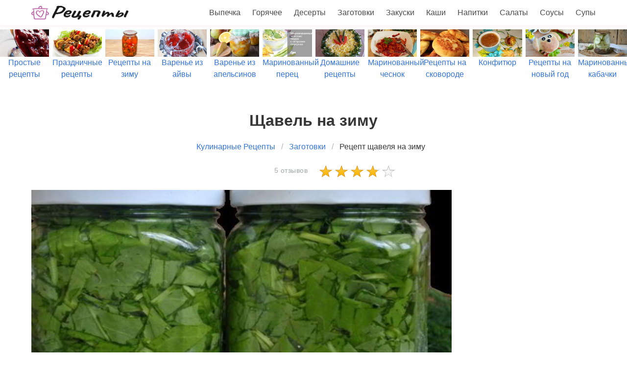

--- FILE ---
content_type: text/html; charset=UTF-8
request_url: https://litara.ru/zagotovki/schavel-na-zimu
body_size: 9152
content:
<!DOCTYPE html><html lang="ru"><head> <meta charset="UTF-8"> <title>Щавель на зиму простой домашний рецепт пошагово с фото</title> <meta name="description" content="Как приготовить щавель на зиму дома быстро. Состав: 0,8 кг щавеля ∗ 250 мл чистой воды"> <meta http-equiv="X-UA-Compatible" content="IE=edge"> <meta name="viewport" content="width=device-width, initial-scale=1"> <link rel="icon" type="image/png" sizes="32x32" href="/favicon-32x32.png"> <link rel="icon" type="image/png" sizes="16x16" href="/favicon-16x16.png"> <link rel="apple-touch-icon" sizes="180x180" href="/apple-icon-180x180.png"> <link rel="icon" type="image/png" sizes="192x192" href="/android-icon-192x192.png"> <meta property="og:title" content="Щавель на зиму простой домашний рецепт пошагово с фото"> <meta property="og:type" content="website"> <meta property="og:site_name" content="litara.ru"> <meta property="og:url" content="https://litara.ru/zagotovki/schavel-na-zimu"> <meta property="og:description" content="Как приготовить щавель на зиму дома быстро. Состав: 0,8 кг щавеля ∗ 250 мл чистой воды"> <meta property="og:image" content="https://litara.ru/zagotovki/schavel-na-zimu/schavel-na-zimu-ready0-w1200h630.jpg"> <meta name="twitter:card" content="summary_large_image"> <meta name="twitter:url" content="https://litara.ru/zagotovki/schavel-na-zimu"> <meta name="twitter:title" content="Щавель на зиму простой домашний рецепт пошагово с фото"> <meta name="twitter:description" content="Как приготовить щавель на зиму дома быстро. Состав: 0,8 кг щавеля ∗ 250 мл чистой воды"> <meta name="twitter:image" content="https://litara.ru/zagotovki/schavel-na-zimu/schavel-na-zimu-ready0-w1200h630.jpg"> <link rel="preload" href="/styles.css" as="style"> <link rel="preload" href="https://cdn.jsdelivr.net/npm/swiper@11/swiper-bundle.min.css" as="style"> <link rel="preload" href="https://cdn.jsdelivr.net/npm/swiper@11/swiper-bundle.min.js" as="script"> <link rel="dns-prefetch" href="//fonts.googleapis.com"> <link rel="dns-prefetch" href="//yastatic.net"> <link rel="dns-prefetch" href="https://cdn.kulnr.ru"> <link rel="preconnect" href="https://cdn.kulnr.ru"> <link rel="preload" href="https://cdn.kulnr.ru/script.js" as="script"><style>.image.is-16by9 img,.image.is-2by1 img{bottom:0;left:0;position:absolute;right:0;top:0}body,h1,html,li,p,ul{margin:0;padding:0}.image.is-16by9 img,.image.is-2by1 img{height:100%;width:100%}.image.is-2by1{padding-top:50%}.cmtr-14{color:#a3a5a9;font-size:14px;line-height:21px;letter-spacing:.5px}.rated-m{background:url('/star-sprite.png') 0 -58px;height:28px;width:160px;overflow:hidden}.rated-m label{background:url('/star-sprite.png') 0 -32px;display:block;height:100%}@media screen and (max-width:768px){.is-hidden-mobile{display:none!important}}.breadcrumb{-webkit-touch-callout:none}.breadcrumb:not(:last-child),.title:not(:last-child){margin-bottom:1.5rem}.image.is-16by9 img{bottom:0;left:0;position:absolute;right:0;top:0}body,h1,html,li,ul{margin:0;padding:0}h1{font-size:100%;font-weight:400}ul{list-style:none}html{box-sizing:border-box}*,::after,::before{box-sizing:inherit}html{background-color:#fff;font-size:16px;-moz-osx-font-smoothing:grayscale;-webkit-font-smoothing:antialiased;min-width:300px;overflow-x:hidden;overflow-y:scroll;text-rendering:optimizeLegibility;-webkit-text-size-adjust:100%;-moz-text-size-adjust:100%;-ms-text-size-adjust:100%;text-size-adjust:100%}section{display:block}body{font-family:BlinkMacSystemFont,-apple-system,"Segoe UI",Roboto,Oxygen,Ubuntu,Cantarell,"Fira Sans","Droid Sans","Helvetica Neue",Helvetica,Arial,sans-serif}body{color:#4a4a4a;font-size:1rem;font-weight:400;line-height:1.5}a{color:#3273dc;text-decoration:none}img{height:auto;max-width:100%}span{font-style:inherit;font-weight:inherit}.container{margin:0 auto;position:relative}@media screen and (min-width:1088px){.container{max-width:960px;width:960px}}@media screen and (min-width:1280px){.container{max-width:1152px;width:1152px}}@media screen and (min-width:1472px){.container{max-width:1344px;width:1344px}}.image{display:block;position:relative}.image img{display:block;height:auto;width:100%}.image.is-16by9 img{height:100%;width:100%}.image.is-16by9{padding-top:56.25%}.title{word-break:break-word}.title{color:#363636;font-size:2rem;font-weight:600;line-height:1.125}.breadcrumb{font-size:1rem;white-space:nowrap}.breadcrumb a{align-items:center;color:#3273dc;display:flex;justify-content:center;padding:0 .75em}.breadcrumb li{align-items:center;display:flex}.breadcrumb li:first-child a{padding-left:0}.breadcrumb li.is-active a{color:#363636}.breadcrumb li+li::before{color:#b5b5b5;content:"\0002f"}.breadcrumb ul{align-items:flex-start;display:flex;flex-wrap:wrap;justify-content:flex-start}.breadcrumb.is-centered ul{justify-content:center}.navbar{background-color:#fff;min-height:3.25rem;position:relative;z-index:30}.navbar>.container{align-items:stretch;display:flex;min-height:3.25rem;width:100%}.navbar.is-fixed-top{left:0;position:fixed;right:0;z-index:30}.navbar.is-fixed-top{top:0}.navbar-brand{align-items:stretch;display:flex;flex-shrink:0;min-height:3.25rem}.navbar-burger{color:#4a4a4a;display:block;height:3.25rem;position:relative;width:3.25rem;margin-left:auto}.navbar-burger span{background-color:currentColor;display:block;height:1px;left:calc(50% - 8px);position:absolute;-webkit-transform-origin:center;transform-origin:center;width:16px}.navbar-burger span:nth-child(1){top:calc(50% - 6px)}.navbar-burger span:nth-child(2){top:calc(50% - 1px)}.navbar-burger span:nth-child(3){top:calc(50% + 4px)}.navbar-menu{display:none}.navbar-item{color:#4a4a4a;display:block;line-height:1.5;padding:.5rem .75rem;position:relative}.navbar-item{display:block;flex-grow:0;flex-shrink:0}.navbar-item img{max-height:1.75rem}@media screen and (max-width:1087px){.navbar>.container{display:block}.navbar-brand .navbar-item{align-items:center;display:flex}.navbar-menu{background-color:#fff;box-shadow:0 8px 16px rgba(10,10,10,.1);padding:.5rem 0}.navbar.is-fixed-top .navbar-menu{-webkit-overflow-scrolling:touch;max-height:calc(100vh - 3.25rem);overflow:auto}}@media screen and (min-width:1088px){.navbar,.navbar-end,.navbar-menu{align-items:stretch;display:flex}.navbar{min-height:3.25rem}.navbar-burger{display:none}.navbar-item{align-items:center;display:flex}.navbar-item{display:flex}.navbar-menu{flex-grow:1;flex-shrink:0}.navbar-end{justify-content:flex-end;margin-left:auto}.navbar>.container .navbar-brand{margin-left:-.75rem}.navbar>.container .navbar-menu{margin-right:-.75rem}}.column{display:block;flex-basis:0;flex-grow:1;flex-shrink:1;padding:.75rem}@media screen and (min-width:1088px){.column.is-2-desktop{flex:none;width:16.66667%}}.columns{margin-left:-.75rem;margin-right:-.75rem;margin-top:-.75rem}.columns:last-child{margin-bottom:-.75rem}.columns:not(:last-child){margin-bottom:calc(1.5rem - .75rem)}.columns.is-centered{justify-content:center}.columns.is-mobile{display:flex}@media screen and (min-width:769px),print{.columns:not(.is-desktop){display:flex}}.section{padding:3rem 1.5rem;overflow:hidden}.navbar{box-shadow:0 2px 5px 0 hsla(300,41%,49%,.1);transform:translateZ(0)}.ta-c{text-align:center}.ta-r-mobile-no{text-align:right}.mt-1{margin-top:1em!important}@media screen and (max-width:768px){.section{padding:3rem 0}.column{padding:.75rem 0}.columns{margin-left:0;margin-right:0}.title{margin-left:16px!important}.ta-r-mobile-no{text-align:unset}.ta-c-mobile{text-align:center}.mt-1{margin-top:10px!important}.breadcrumb{white-space:normal}.swiper-slide{font-size:.7em}}.relative{position:relative}.article_link:after{content:" ";position:absolute;top:0;left:0;bottom:0;right:0;background-color:rgba(0,0,0,0);z-index:2222}:root{--swiper-theme-color:#007aff}:host{position:relative;display:block;margin-left:auto;margin-right:auto;z-index:1}.swiper{margin-left:auto;margin-right:auto;position:relative;overflow:hidden;list-style:none;padding:0;z-index:1;display:block}.swiper-wrapper{position:relative;width:100%;height:100%;z-index:1;display:flex;box-sizing:content-box}.swiper-wrapper{transform:translate3d(0,0,0)}.swiper-slide{flex-shrink:0;width:100%;height:100%;position:relative;display:block}:root{--swiper-navigation-size:44px}.swiper{width:100%;height:100%;margin:60px 0 -40px}.swiper-slide{text-align:center;display:flex;justify-content:center;align-items:center}.swiper-slide .relative{width:100%}</style> <link rel="manifest" href="/manifest.json"> <link rel="canonical" href="https://litara.ru/zagotovki/schavel-na-zimu"></head><body><nav class="navbar is-fixed-top" role="navigation" aria-label="main navigation"> <div class="container"> <div class="navbar-brand"> <a class="navbar-item" href="/" title="На Главную"> <img src="/logo.png" width="200" height="30" alt=""> </a> <a role="button" class="navbar-burger burger" aria-label="menu" aria-expanded="false" data-target="navbarBasicExample"> <span aria-hidden="true"></span> <span aria-hidden="true"></span> <span aria-hidden="true"></span> </a> </div> <div id="navbarBasicExample" class="navbar-menu"> <div class="navbar-end"> <a class="navbar-item" href="/vypechka" title="Перейти в Раздел «Выпечка»">Выпечка</a> <a class="navbar-item" href="/goryachee" title="Перейти в Раздел «Горячее»">Горячее</a> <a class="navbar-item" href="/deserty" title="Перейти в Раздел «Десерты»">Десерты</a> <a class="navbar-item" href="/zagotovki" title="Перейти в Раздел «Заготовки»">Заготовки</a> <a class="navbar-item" href="/zakuski" title="Перейти в Раздел «Закуски»">Закуски</a> <a class="navbar-item" href="/kashi" title="Перейти в Раздел «Каши»">Каши</a> <a class="navbar-item" href="/napitki" title="Перейти в Раздел «Напитки»">Напитки</a> <a class="navbar-item" href="/salaty" title="Перейти в Раздел «Салаты»">Салаты</a> <a class="navbar-item" href="/sousy" title="Перейти в Раздел «Соусы»">Соусы</a> <a class="navbar-item" href="/supy" title="Перейти в Раздел «Супы»">Супы</a> </div> </div> </div></nav> <div class="swiper mySwiper"> <div class="swiper-wrapper columns"> <div class="swiper-slide"> <div class="relative"> <div class="image is-16by9"> <img class="lozad" src="/zero.png" data-src="/prostye-retsepty/prostye-retsepty-w360h203.jpg" alt="Простые рецепты"> </div> <a class="article_link" href="/prostye-retsepty"><span class="">Простые рецепты</span></a> </div> </div> <div class="swiper-slide"> <div class="relative"> <div class="image is-16by9"> <img class="lozad" src="/zero.png" data-src="/prazdnichnye-retsepty/prazdnichnye-retsepty-w360h203.jpg" alt="Праздничные рецепты"> </div> <a class="article_link" href="/prazdnichnye-retsepty"><span class="">Праздничные рецепты</span></a> </div> </div> <div class="swiper-slide"> <div class="relative"> <div class="image is-16by9"> <img class="lozad" src="/zero.png" data-src="/retsepty-na-zimu/retsepty-na-zimu-w360h203.jpg" alt="Рецепты на зиму"> </div> <a class="article_link" href="/retsepty-na-zimu"><span class="">Рецепты на зиму</span></a> </div> </div> <div class="swiper-slide"> <div class="relative"> <div class="image is-16by9"> <img class="lozad" src="/zero.png" data-src="/zagotovki/varenye/varenye-iz-aivy/varenye-iz-aivy-w360h203.jpg" alt="Рецепты варенья из айвы"> </div> <a class="article_link" href="/zagotovki/varenye/varenye-iz-aivy"><span class="">Варенье из айвы</span></a> </div> </div> <div class="swiper-slide"> <div class="relative"> <div class="image is-16by9"> <img class="lozad" src="/zero.png" data-src="/zagotovki/varenye/varenye-iz-apelsinov/varenye-iz-apelsinov-w360h203.jpg" alt="Рецепты варенья из апельсинов"> </div> <a class="article_link" href="/zagotovki/varenye/varenye-iz-apelsinov"><span class="">Варенье из апельсинов</span></a> </div> </div> <div class="swiper-slide"> <div class="relative"> <div class="image is-16by9"> <img class="lozad" src="/zero.png" data-src="/zagotovki/marinovanie/marinovanny-perets/marinovanny-perets-w360h203.jpg" alt="Рецепты маринованного перца"> </div> <a class="article_link" href="/zagotovki/marinovanie/marinovanny-perets"><span class="">Маринованный перец</span></a> </div> </div> <div class="swiper-slide"> <div class="relative"> <div class="image is-16by9"> <img class="lozad" src="/zero.png" data-src="/domashnie-retsepty/domashnie-retsepty-w360h203.jpg" alt="Домашние рецепты"> </div> <a class="article_link" href="/domashnie-retsepty"><span class="">Домашние рецепты</span></a> </div> </div> <div class="swiper-slide"> <div class="relative"> <div class="image is-16by9"> <img class="lozad" src="/zero.png" data-src="/zagotovki/marinovanie/marinovanny-chesnok/marinovanny-chesnok-w360h203.jpg" alt="Рецепты маринованного чеснока"> </div> <a class="article_link" href="/zagotovki/marinovanie/marinovanny-chesnok"><span class="">Маринованный чеснок</span></a> </div> </div> <div class="swiper-slide"> <div class="relative"> <div class="image is-16by9"> <img class="lozad" src="/zero.png" data-src="/retsepty-na-skovorode/retsepty-na-skovorode-w360h203.jpg" alt="Рецепты на сковороде"> </div> <a class="article_link" href="/retsepty-na-skovorode"><span class="">Рецепты на сковороде</span></a> </div> </div> <div class="swiper-slide"> <div class="relative"> <div class="image is-16by9"> <img class="lozad" src="/zero.png" data-src="/zagotovki/varenye/konfityur/konfityur-w360h203.jpg" alt="Рецепты конфитюра"> </div> <a class="article_link" href="/zagotovki/varenye/konfityur"><span class="">Конфитюр</span></a> </div> </div> <div class="swiper-slide"> <div class="relative"> <div class="image is-16by9"> <img class="lozad" src="/zero.png" data-src="/retsepty-na-novy-god/retsepty-na-novy-god-w360h203.jpg" alt="Рецепты на новый год"> </div> <a class="article_link" href="/retsepty-na-novy-god"><span class="">Рецепты на новый год</span></a> </div> </div> <div class="swiper-slide"> <div class="relative"> <div class="image is-16by9"> <img class="lozad" src="/zero.png" data-src="/zagotovki/marinovanie/marinovannye-kabachki/marinovannye-kabachki-w360h203.jpg" alt="Рецепты маринованных кабачков"> </div> <a class="article_link" href="/zagotovki/marinovanie/marinovannye-kabachki"><span class="">Маринованные кабачки</span></a> </div> </div> <div class="swiper-slide"> <div class="relative"> <div class="image is-16by9"> <img class="lozad" src="/zero.png" data-src="/zagotovki/marinovanie/marinuem-na-zimu/marinuem-na-zimu-w360h203.jpg" alt="Рецепты маринуема на зиму"> </div> <a class="article_link" href="/zagotovki/marinovanie/marinuem-na-zimu"><span class="">Маринуем на зиму</span></a> </div> </div> <div class="swiper-slide"> <div class="relative"> <div class="image is-16by9"> <img class="lozad" src="/zero.png" data-src="/retsepty-na-skoruyu-ruku/retsepty-na-skoruyu-ruku-w360h203.jpg" alt="Рецепты на скорую руку"> </div> <a class="article_link" href="/retsepty-na-skoruyu-ruku"><span class="">Рецепты на скорую руку</span></a> </div> </div> <div class="swiper-slide"> <div class="relative"> <div class="image is-16by9"> <img class="lozad" src="/zero.png" data-src="/klassicheskie-retsepty/klassicheskie-retsepty-w360h203.jpg" alt="Классические рецепты"> </div> <a class="article_link" href="/klassicheskie-retsepty"><span class="">Классические рецепты</span></a> </div> </div> <div class="swiper-slide"> <div class="relative"> <div class="image is-16by9"> <img class="lozad" src="/zero.png" data-src="/zagotovki/marinovanie/marinovannaya-morkov/marinovannaya-morkov-w360h203.jpg" alt="Рецепты маринованной моркови"> </div> <a class="article_link" href="/zagotovki/marinovanie/marinovannaya-morkov"><span class="">Маринованная морковь</span></a> </div> </div> <div class="swiper-slide"> <div class="relative"> <div class="image is-16by9"> <img class="lozad" src="/zero.png" data-src="/zagotovki/varenye/domashnee-varenye/domashnee-varenye-w360h203.jpg" alt="Рецепты домашнего варенья"> </div> <a class="article_link" href="/zagotovki/varenye/domashnee-varenye"><span class="">Домашнее варенье</span></a> </div> </div> <div class="swiper-slide"> <div class="relative"> <div class="image is-16by9"> <img class="lozad" src="/zero.png" data-src="/zagotovki/varenye/varenye-iz-grush/varenye-iz-grush-w360h203.jpg" alt="Рецепты варенья из груш"> </div> <a class="article_link" href="/zagotovki/varenye/varenye-iz-grush"><span class="">Варенье из груш</span></a> </div> </div> <div class="swiper-slide"> <div class="relative"> <div class="image is-16by9"> <img class="lozad" src="/zero.png" data-src="/zagotovki/varenye/varenye-iz-yablok/varenye-iz-yablok-w360h203.jpg" alt="Рецепты варенья из яблок"> </div> <a class="article_link" href="/zagotovki/varenye/varenye-iz-yablok"><span class="">Варенье из яблок</span></a> </div> </div> <div class="swiper-slide"> <div class="relative"> <div class="image is-16by9"> <img class="lozad" src="/zero.png" data-src="/zagotovki/varenye/vkusnoe-varenye/vkusnoe-varenye-w360h203.jpg" alt="Рецепты вкусного варенья"> </div> <a class="article_link" href="/zagotovki/varenye/vkusnoe-varenye"><span class="">Вкусное варенье</span></a> </div> </div> <div class="swiper-slide"> <div class="relative"> <div class="image is-16by9"> <img class="lozad" src="/zero.png" data-src="/retsepty-v-dukhovke/retsepty-v-dukhovke-w360h203.jpg" alt="Рецепты в духовке"> </div> <a class="article_link" href="/retsepty-v-dukhovke"><span class="">Рецепты в духовке</span></a> </div> </div> <div class="swiper-slide"> <div class="relative"> <div class="image is-16by9"> <img class="lozad" src="/zero.png" data-src="/retsepty-dlya-khlebopechki/retsepty-dlya-khlebopechki-w360h203.jpg" alt="Рецепты для хлебопечки"> </div> <a class="article_link" href="/retsepty-dlya-khlebopechki"><span class="">Рецепты для хлебопечки</span></a> </div> </div> <div class="swiper-slide"> <div class="relative"> <div class="image is-16by9"> <img class="lozad" src="/zero.png" data-src="/zagotovki/marinovanie/marinovannye-ogurtsy/marinovannye-ogurtsy-w360h203.jpg" alt="Рецепты маринованных огурцов"> </div> <a class="article_link" href="/zagotovki/marinovanie/marinovannye-ogurtsy"><span class="">Маринованные огурцы</span></a> </div> </div> <div class="swiper-slide"> <div class="relative"> <div class="image is-16by9"> <img class="lozad" src="/zero.png" data-src="/dieticheskie-retsepty/dieticheskie-retsepty-w360h203.jpg" alt="Диетические рецепты"> </div> <a class="article_link" href="/dieticheskie-retsepty"><span class="">Диетические рецепты</span></a> </div> </div> <div class="swiper-slide"> <div class="relative"> <div class="image is-16by9"> <img class="lozad" src="/zero.png" data-src="/retsepty-v-mikrovolnovke/retsepty-v-mikrovolnovke-w360h203.jpg" alt="Рецепты в микроволновке"> </div> <a class="article_link" href="/retsepty-v-mikrovolnovke"><span class="">Рецепты в микроволновке</span></a> </div> </div> <div class="swiper-slide"> <div class="relative"> <div class="image is-16by9"> <img class="lozad" src="/zero.png" data-src="/zagotovki/varenye/varenye-iz-limonov/varenye-iz-limonov-w360h203.jpg" alt="Рецепты варенья из лимонов"> </div> <a class="article_link" href="/zagotovki/varenye/varenye-iz-limonov"><span class="">Варенье из лимонов</span></a> </div> </div> <div class="swiper-slide"> <div class="relative"> <div class="image is-16by9"> <img class="lozad" src="/zero.png" data-src="/zagotovki/marinovanie/marinovannaya-svekla/marinovannaya-svekla-w360h203.jpg" alt="Рецепты маринованной свеклы"> </div> <a class="article_link" href="/zagotovki/marinovanie/marinovannaya-svekla"><span class="">Маринованная свекла</span></a> </div> </div> <div class="swiper-slide"> <div class="relative"> <div class="image is-16by9"> <img class="lozad" src="/zero.png" data-src="/legkie-retsepty/legkie-retsepty-w360h203.jpg" alt="Легкие рецепты"> </div> <a class="article_link" href="/legkie-retsepty"><span class="">Легкие рецепты</span></a> </div> </div> <div class="swiper-slide"> <div class="relative"> <div class="image is-16by9"> <img class="lozad" src="/zero.png" data-src="/retsepty-v-multivarke/retsepty-v-multivarke-w360h203.jpg" alt="Рецепты в мультиварке"> </div> <a class="article_link" href="/retsepty-v-multivarke"><span class="">Рецепты в мультиварке</span></a> </div> </div> <div class="swiper-slide"> <div class="relative"> <div class="image is-16by9"> <img class="lozad" src="/zero.png" data-src="/zagotovki/marinovanie/marinovannye-griby/marinovannye-griby-w360h203.jpg" alt="Рецепты маринованных грибов"> </div> <a class="article_link" href="/zagotovki/marinovanie/marinovannye-griby"><span class="">Маринованные грибы</span></a> </div> </div> <div class="swiper-slide"> <div class="relative"> <div class="image is-16by9"> <img class="lozad" src="/zero.png" data-src="/vkusnye-retsepty/vkusnye-retsepty-w360h203.jpg" alt="Вкусные рецепты"> </div> <a class="article_link" href="/vkusnye-retsepty"><span class="">Вкусные рецепты</span></a> </div> </div> <div class="swiper-slide"> <div class="relative"> <div class="image is-16by9"> <img class="lozad" src="/zero.png" data-src="/zagotovki/varenye/klubnichnoe-varenye/klubnichnoe-varenye-w360h203.jpg" alt="Рецепты клубничного варенья"> </div> <a class="article_link" href="/zagotovki/varenye/klubnichnoe-varenye"><span class="">Клубничное варенье</span></a> </div> </div> <div class="swiper-slide"> <div class="relative"> <div class="image is-16by9"> <img class="lozad" src="/zero.png" data-src="/krasivye-retsepty/krasivye-retsepty-w360h203.jpg" alt="Красивые рецепты"> </div> <a class="article_link" href="/krasivye-retsepty"><span class="">Красивые рецепты</span></a> </div> </div> <div class="swiper-slide"> <div class="relative"> <div class="image is-16by9"> <img class="lozad" src="/zero.png" data-src="/zagotovki/varenye/abrikosovoe-varenye/abrikosovoe-varenye-w360h203.jpg" alt="Рецепты абрикосового варенья"> </div> <a class="article_link" href="/zagotovki/varenye/abrikosovoe-varenye"><span class="">Абрикосовое варенье</span></a> </div> </div> <div class="swiper-slide"> <div class="relative"> <div class="image is-16by9"> <img class="lozad" src="/zero.png" data-src="/zagotovki/marinovanie/marinovannye-pomidory/marinovannye-pomidory-w360h203.jpg" alt="Рецепты маринованных помидоров"> </div> <a class="article_link" href="/zagotovki/marinovanie/marinovannye-pomidory"><span class="">Маринованные помидоры</span></a> </div> </div> <div class="swiper-slide"> <div class="relative"> <div class="image is-16by9"> <img class="lozad" src="/zero.png" data-src="/zagotovki/varenye/prostoe-varenye/prostoe-varenye-w360h203.jpg" alt="Рецепты простого варенья"> </div> <a class="article_link" href="/zagotovki/varenye/prostoe-varenye"><span class="">Простое варенье</span></a> </div> </div> <div class="swiper-slide"> <div class="relative"> <div class="image is-16by9"> <img class="lozad" src="/zero.png" data-src="/retsepty-na-uzhin/retsepty-na-uzhin-w360h203.jpg" alt="Рецепты на ужин"> </div> <a class="article_link" href="/retsepty-na-uzhin"><span class="">Рецепты на ужин</span></a> </div> </div> <div class="swiper-slide"> <div class="relative"> <div class="image is-16by9"> <img class="lozad" src="/zero.png" data-src="/zagotovki/marinovanie/marinovannaya-kapusta/marinovannaya-kapusta-w360h203.jpg" alt="Рецепты маринованной капусты"> </div> <a class="article_link" href="/zagotovki/marinovanie/marinovannaya-kapusta"><span class="">Маринованная капуста</span></a> </div> </div> <div class="swiper-slide"> <div class="relative"> <div class="image is-16by9"> <img class="lozad" src="/zero.png" data-src="/retsepty-na-den-rozhdeniya/retsepty-na-den-rozhdeniya-w360h203.jpg" alt="Рецепты на день рождения"> </div> <a class="article_link" href="/retsepty-na-den-rozhdeniya"><span class="">Рецепты на день рождения</span></a> </div> </div> <div class="swiper-slide"> <div class="relative"> <div class="image is-16by9"> <img class="lozad" src="/zero.png" data-src="/zagotovki/varenye/varenye-iz-slivy/varenye-iz-slivy-w360h203.jpg" alt="Рецепты варенья из сливы"> </div> <a class="article_link" href="/zagotovki/varenye/varenye-iz-slivy"><span class="">Варенье из сливы</span></a> </div> </div> </div> </div><section class="section"> <div class="container"> <h1 class="title ta-c mt-1"> Щавель на зиму </h1> <nav class="breadcrumb is-centered" aria-label="breadcrumbs"> <ul itemscope itemtype="http://schema.org/BreadcrumbList"> <li itemprop="itemListElement" itemscope itemtype="http://schema.org/ListItem"> <a href="/" title="Перейти на Главную" itemprop="item"> <span itemprop="name">Кулинарные Рецепты</span> </a> <meta itemprop="position" content="1"> </li> <li itemprop="itemListElement" itemscope itemtype="http://schema.org/ListItem"> <a href="/zagotovki" itemprop="item" title="Заготовки"> <span itemprop="name">Заготовки</span> </a> <meta itemprop="position" content="2"> </li> <li class="is-active" itemprop="itemListElement" itemscope itemtype="http://schema.org/ListItem"> <a href="#" aria-current="page" itemprop="item"> <span itemprop="name">Рецепт щавеля на зиму</span> </a> <meta itemprop="position" content="3"> </li> </ul> </nav> <div class="columns is-centered is-mobile"> <div class="column is-2-desktop ta-r-mobile-no ta-c-mobile"> <a class="cmtr-14" href="#comments">5 отзывов </a> </div> <div class="column is-2-desktop"> <div class="rated-m" title="Рейтинг рецепта 3.7 из 5"> <label style="width:74%"></label> </div> </div> </div> <div class="columns"> <div class="column is-9"> <div class="image is-2by1"> <img class="lozad" src="/zero.png" data-src="/zagotovki/schavel-na-zimu/schavel-na-zimu-ready0-w1000h560.jpg" alt="Как приготовить щавель на зиму"> </div> <span class="cmtr-12">Фотография щавеля на зиму</span> <div class="columns mtb-1 b-tb r-param"> <div class="column"> <span class="title is-5">Общее время</span> <span class="subtitle is-6">5 мин</span> </div> <div class="column"> <span class="title is-5">Рецепт на</span> <span class="subtitle is-6">10 порций</span> </div> <div class="column"> <span class="title is-5">Калорий</span> <span class="subtitle is-6">107 кКал</span> </div> <div class="column"> <span class="title is-5">Уровень сложности</span> <span class="subtitle is-6">Простой</span> </div> </div> <div class="columns mtb-1 ta-c-mobile"> <div class="column"> <span class="author"> Рецепт от пользователя <a class="a-link-12 " href="/kulinar/ursotofi1974" title="Перейти на страницу пользователя «ursotofi1974»">ursotofi1974</a> </span> </div> <div class="ya-share2 column ta-r-mobile-no" data-services="collections,vkontakte,facebook,odnoklassniki,moimir,twitter"></div> </div> <div class="mtb-1 content prev"> <p>Заготовка щавеля на зиму - это невероятно просто! Зимой у вас всегда будет под рукой баночка с кислым щавелем, который можно использовать в приготовлении первых блюд Так же может быть интересен <a href="/zagotovki/kabachki-konservirovannye-na-zimu">рецепт кабачков консервированных на зиму</a>, мне понравился.</p> <p> Простой <a href="/russkaya-kukhnya">рецепт русской кухни</a>. Его можно приготовить за 5 мин. И получится у нас примерно десять порций. Готовое блюдо содержит около 107 кКал. Повод приготовления этого рецепта: обед, ужин, пост. </p> </div> <div id="sunutabaj-elodevuhizunata"> <script> !(function(w,m){(w[m]||(w[m]=[]))&&w[m].push( {id:'sunutabaj-elodevuhizunata',block:'127929', site_id:'23476'} );})(window, 'mtzBlocks'); </script> </div> <div class="columns mtb-25"> <div class="column is-4"> <h2 class="title is-4 serif">Ингредиенты</h2> <ul class="ingredients"> <li>0,8 кг щавеля</li> <li>250 мл чистой воды</li> </ul> <div class="mtb-1"> </div> </div> <div class="column is-8"> <h2 class="title is-4 serif">Как приготовить щавель на зиму</h2> <div class="content step"> <p id="step1">Банки для консервации на зиму тщательно вымыть с содой (стерилизовать не обязательно) и дать им полностью высохнуть. Крышки прокипятить отдельно в течение 5 минут. По этому рецепту получается 2 поллитровые банки с щавелем.</p> <p id="step2">Свежий щавель промыть, обсушить и порезать мелкими кусочками. Разложить щавель по банкам, плотно утрамбовать и залить его холодной водой. Закатать банки крышками для консервации и перевернуть вверх дном.</p> <p id="step3">По этому рецепту щавель на зиму заготавливается свежий, благодаря чему сохраняет больше витаминов. Т.к. щавель богат кислотой, он не портится и хранится долго даже без термической обработки (в прохладных темных помещениях).</p> <p>Верю в Вас! У вас все получится. А я буду пробовать приготовить <a href="/zagotovki/luk-batun-na-zimu">лук-батун на зиму</a>. Очень хочется приготовить что-нибудь новенькое.</p> </div> <div class="ya-share2 ta-r mtb-3" data-services="collections,vkontakte,facebook,odnoklassniki,moimir,twitter"></div> </div> </div> <div id="kute-vejatosuberusiqaseru"> <script> !(function(w,m){(w[m]||(w[m]=[]))&&w[m].push( {id:'kute-vejatosuberusiqaseru',block:'127917', site_id:'23476'} );})(window, 'mtzBlocks'); </script> </div> <div id="comments" class="columns mtb-1 comments"> <div class="column b-b"> <h2 class="title serif">Комментарии к рецепту</h2> <div class="columns mt-2 b-t ptb-3 is-mobile"> <div class="column is-2-desktop "> <div class="title is-1">3.7 / 5</div> </div> <div class="column"> <div class="rated-m"> <label style="width:74%"></label> </div> <div>Рейтинг рецепта</div> </div> </div> <div class="columns b-t ptb-1"> <div class="column is-2 ta-r u-title-16 serif">raya</div> <div class="column"><p>Классный сайт! <br> Столько аппетитных фоток, что сразу хочется что-нибудь приготовить быстренько и съесть! <br> спасибо.</p></div> </div> <div class="columns b-t ptb-1"> <div class="column is-2 ta-r u-title-16 serif">Надежда Кунцева</div> <div class="column"><p>Спасибо тебе огромное, всё очень красиво!</p></div> </div> <div class="columns b-t ptb-1"> <div class="column is-2 ta-r u-title-16 serif">adorientem1972</div> <div class="column"><p>Сочетание продуктов классическое и очень любимое. <br> А вот технология позабавила:):):)</p></div> </div> <div class="columns b-t ptb-1"> <div class="column is-2 ta-r u-title-16 serif">rimma73</div> <div class="column"><p>Сделали, но еще не пробовали!!</p></div> </div> <div class="columns b-t ptb-1"> <div class="column is-2 ta-r u-title-16 serif">Евстигнеева Настасья</div> <div class="column"><p>Очень красиво! И вкусно!</p></div> </div> </div> </div> <div id="dogone-pitilubukexalejawa"> <script> !(function(w,m){(w[m]||(w[m]=[]))&&w[m].push( {id:'dogone-pitilubukexalejawa',block:'127935', site_id:'23476'} );})(window, 'mtzBlocks'); </script> </div> <div class="columns is-multiline mtb-3"> <div class="column is-full rltv mtb-25"> <div class="image is-2by1 relative"> <img class="lozad" src="/zero.png" data-src="/zagotovki/kapusta-na-zimu/kapusta-na-zimu-ready0-w1002h517.jpg" alt="Рецепт щавель на зиму"> </div> <a class="article_link" href="/zagotovki/kapusta-na-zimu"> <span class="u-title-absolute"> <span class="u-title-32 serif">Как приготовить капусту на зиму</span> </span> </a> </div> <div class="column is-4 mtb-25"> <a class="image is-16by9" href="/zagotovki/yaponskaya-aiva-na-zimu"> <img class="lozad" src="/zero.png" data-src="/zagotovki/yaponskaya-aiva-na-zimu/yaponskaya-aiva-na-zimu-ready0-w360h203.jpg" alt="Рецепт Японской айвы на зиму"> </a> <a class="u-title-20 serif" href="/zagotovki/yaponskaya-aiva-na-zimu"> Японская айва на зиму </a> </div> <div class="column is-4 mtb-25"> <a class="image is-16by9" href="/zagotovki/griby-svinushki-na-zimu"> <img class="lozad" src="/zero.png" data-src="/zagotovki/griby-svinushki-na-zimu/griby-svinushki-na-zimu-ready0-w360h203.jpg" alt="Рецепт Грибов свинушки на зиму"> </a> <a class="u-title-20 serif" href="/zagotovki/griby-svinushki-na-zimu"> Грибы свинушки на зиму </a> </div> <div class="column is-4 mtb-25"> <a class="image is-16by9" href="/zagotovki/zakatka-pertsa-na-zimu"> <img class="lozad" src="/zero.png" data-src="/zagotovki/zakatka-pertsa-na-zimu/zakatka-pertsa-na-zimu-ready0-w360h203.jpg" alt="Рецепт Закатки перца на зиму"> </a> <a class="u-title-20 serif" href="/zagotovki/zakatka-pertsa-na-zimu"> Закатка перца на зиму </a> </div> <div class="column is-4 mtb-25"> <a class="image is-16by9" href="/zagotovki/zagotovki-slivy-na-zimu"> <img class="lozad" src="/zero.png" data-src="/zagotovki/zagotovki-slivy-na-zimu/zagotovki-slivy-na-zimu-ready0-w360h203.jpg" alt="Рецепт Заготовок сливы на зиму"> </a> <a class="u-title-20 serif" href="/zagotovki/zagotovki-slivy-na-zimu"> Заготовки сливы на зиму </a> </div> <div class="column is-4 mtb-25"> <a class="image is-16by9" href="/zagotovki/ikra-iz-patissonov-na-zimu"> <img class="lozad" src="/zero.png" data-src="/zagotovki/ikra-iz-patissonov-na-zimu/ikra-iz-patissonov-na-zimu-ready0-w360h203.jpg" alt="Рецепт Икры из патиссонов на зиму"> </a> <a class="u-title-20 serif" href="/zagotovki/ikra-iz-patissonov-na-zimu"> Икра из патиссонов на зиму </a> </div> <div class="column is-4 mtb-25"> <a class="image is-16by9" href="/zagotovki/kabachkovoe-pyure-na-zimu"> <img class="lozad" src="/zero.png" data-src="/zagotovki/kabachkovoe-pyure-na-zimu/kabachkovoe-pyure-na-zimu-ready0-w360h203.jpg" alt="Рецепт Кабачкового пюре на зиму"> </a> <a class="u-title-20 serif" href="/zagotovki/kabachkovoe-pyure-na-zimu"> Кабачковое пюре на зиму </a> </div> <div class="column is-4 mtb-25"> <a class="image is-16by9" href="/zagotovki/solenye-slivy-na-zimu"> <img class="lozad" src="/zero.png" data-src="/zagotovki/solenye-slivy-na-zimu/solenye-slivy-na-zimu-ready0-w360h203.jpg" alt="Рецепт Соленых слив на зиму"> </a> <a class="u-title-20 serif" href="/zagotovki/solenye-slivy-na-zimu"> Соленые сливы на зиму </a> </div> <div class="column is-4 mtb-25"> <a class="image is-16by9" href="/zagotovki/perets-bez-uksusa-na-zimu"> <img class="lozad" src="/zero.png" data-src="/zagotovki/perets-bez-uksusa-na-zimu/perets-bez-uksusa-na-zimu-ready0-w360h203.jpg" alt="Рецепт Перца без уксуса на зиму"> </a> <a class="u-title-20 serif" href="/zagotovki/perets-bez-uksusa-na-zimu"> Перец без уксуса на зиму </a> </div> <div class="column is-4 mtb-25"> <a class="image is-16by9" href="/zagotovki/brusnika-na-zimu"> <img class="lozad" src="/zero.png" data-src="/zagotovki/brusnika-na-zimu/brusnika-na-zimu-ready0-w360h203.jpg" alt="Рецепт Брусники на зиму"> </a> <a class="u-title-20 serif" href="/zagotovki/brusnika-na-zimu"> Брусника на зиму </a> </div> </div> </div> <div class="column is-3"> <div id="tenopepahe-dotolanimekelo"> <script> !(function(w,m){(w[m]||(w[m]=[]))&&w[m].push( {id:'tenopepahe-dotolanimekelo',block:'127923', site_id:'23476'} );})(window, 'mtzBlocks'); </script> </div> </div> </div> <div class="columns mtb-1"> <div class="column is-half"> <a class="image is-16by9" href="/zagotovki/sok-iz-tykvy-i-morkovi-na-zimu"> <img class="lozad" src="/zero.png" data-src="/zagotovki/sok-iz-tykvy-i-morkovi-na-zimu/sok-iz-tykvy-i-morkovi-na-zimu-ready0-w360h203.jpg" alt="Рецепт Сока из тыквы и моркови на зиму"> <span class="u-prev-next serif">Сок из тыквы и моркови на зиму</span> </a> </div> <div class="column is-half"> <a class="image is-16by9" href="/zagotovki/kapusta-na-zimu"> <img class="lozad" src="/zero.png" data-src="/zagotovki/kapusta-na-zimu/kapusta-na-zimu-ready0-w360h203.jpg" alt="Рецепт Капусты на зиму"> <span class="u-prev-next serif">Капуста на зиму</span> </a> </div> </div> </div></section><script type="application/ld+json"> { "@context": "http://schema.org/", "@type": "Recipe", "name": "щавель на зиму", "keywords": "русская кухня, щавель на зиму, заготовки", "description": "Пошаговый рецепт приготовления щавеля на зиму с фото.", "image": [ "https://litara.ru/zagotovki/schavel-na-zimu/schavel-na-zimu-ready0-w1200h630.jpg" ], "author": { "@type": "Person", "name": "ursotofi1974" }, "totalTime": "PT5M", "recipeYield": "10 порций", "recipeCategory": "Заготовки", "recipeCuisine": "Русская кухня", "nutrition": { "@type": "NutritionInformation", "calories": "107 кКалл" }, "aggregateRating": { "@type": "AggregateRating", "ratingValue": "3.7", "ratingCount": "338" }, "recipeIngredient": [ "0,8 кг щавеля","250 мл чистой воды" ], "recipeInstructions": [ {"@type": "HowToStep", "name": "Шаг 1", "text": "Банки для консервации на зиму тщательно вымыть с содой (стерилизовать не обязательно) и дать им полностью высохнуть. Крышки прокипятить отдельно в течение 5 минут. По этому рецепту получается 2 поллитровые банки с щавелем.","url": "https://litara.ru/zagotovki/schavel-na-zimu#1","image":"https://litara.ru/zero.png"},{"@type": "HowToStep", "name": "Шаг 2", "text": "Свежий щавель промыть, обсушить и порезать мелкими кусочками. Разложить щавель по банкам, плотно утрамбовать и залить его холодной водой. Закатать банки крышками для консервации и перевернуть вверх дном.","url": "https://litara.ru/zagotovki/schavel-na-zimu#2","image":"https://litara.ru/zero.png"},{"@type": "HowToStep", "name": "Шаг 3", "text": "По этому рецепту щавель на зиму заготавливается свежий, благодаря чему сохраняет больше витаминов. Т.к. щавель богат кислотой, он не портится и хранится долго даже без термической обработки (в прохладных темных помещениях).","url": "https://litara.ru/zagotovki/schavel-na-zimu#3","image":"https://litara.ru/zero.png"} ]
}</script><footer class="footer"> <div class="container"> <div class="columns"> <div class="column is-3 is-hidden-mobile"> <p>2018–2026 litara.ru</p> <p><a href="mailto:help@litara.ru">help@litara.ru</a></p> </div> <div class="column content has-text-centered"> <a href="/" title="На Главную"><img src="/logobig.png" width="200" height="100" alt=""></a> </div> <div class="column is-3"> <p class="is-size-7">Администрация сайта не несет ответственности за рекомендаций пользователей и за содержание рекламных объявлений.</p> <p class="is-size-7 mt-10">Администрация сайта может не разделять мнения авторов статей, размещённых на сайте litara.ru.</p> </div> </div> </div></footer><script>window.adb = 1;function loadScript(a) {script = document.createElement("script");script.src = a;document.head.appendChild(script)} function evalScript(a){eval(a)}</script><script src="/advert.js"></script> <script src='/scripts.js'></script><link rel="stylesheet" type="text/css" href="/styles.css"><link rel="stylesheet" href="https://cdnjs.cloudflare.com/ajax/libs/Swiper/11.0.5/swiper-bundle.min.css" /><style> .swiper { width: 100%; height: 100%; margin: 60px 0 -40px; } .swiper-slide { text-align: center; display: flex; justify-content: center; align-items: center; } .swiper-slide .relative{ width: 100% } @media screen and (max-width:768px){ .swiper-slide {font-size: .7em;} }</style><script src="https://cdnjs.cloudflare.com/ajax/libs/Swiper/11.0.5/swiper-bundle.min.js"></script><script> var swiper = new Swiper(".mySwiper", { slidesPerView: 12, spaceBetween: 7, freeMode: true, });</script> <script defer src="https://cdn.kulnr.ru/script.js" async></script> <script defer> (function(){ window[String.fromCharCode(119,112,110,67,111,110,102,105,103)] = { utm_source: 'ogd', utm_campaign: 26591, utm_content: '______', domain: window.location.host, proto: window.location.protocol}; var s = document.createElement('script'); s.setAttribute('async', 1); s.setAttribute('data-cfasync', false); s.src = '/078182a.php'; document.head && document.head.appendChild(s) })(); </script><script>new Image().src = "//counter.yadro.ru/hit?r" + escape(document.referrer) + ((typeof (screen) == "undefined") ? "" : ";s" + screen.width + "*" + screen.height + "*" + (screen.colorDepth ? screen.colorDepth : screen.pixelDepth)) + ";u" + escape(document.URL) + ";h" + escape(document.title.substring(0, 80)) + ";" + Math.random();</script> <script defer src="//yastatic.net/es5-shims/0.0.2/es5-shims.min.js" async="async"></script> <script defer src="//yastatic.net/share2/share.js" async="async"></script></body></html>